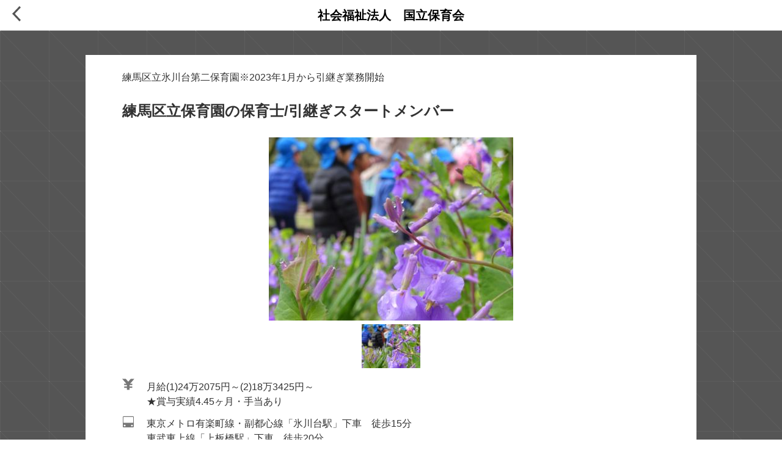

--- FILE ---
content_type: text/html; charset=utf-8
request_url: https://kunitachihoikukai.jbplt.jp/recruit/6838895
body_size: 8129
content:
<!doctype html>
<html data-n-head-ssr>
  <head >
    <title>【社会福祉法人　国立保育会】保育士/幼稚園教諭の求人情報</title><meta data-n-head="ssr" charset="utf-8"><meta data-n-head="ssr" name="viewport" content="width=device-width, initial-scale=1"><meta data-n-head="ssr" data-hid="description" name="description" content="社会福祉法人　国立保育会の採用サイトです。練馬区立保育園の保育士/引継ぎスタートメンバーの求人情報を掲載しています。"><meta data-n-head="ssr" data-hid="keywords" name="keywords" content="社会福祉法人　国立保育会,社会福祉法人　国立保育会,求人,練馬区立保育園の保育士/引継ぎスタートメンバー"><meta data-n-head="ssr" data-hid="robots" name="robots" content="index,follow"><meta data-n-head="ssr" data-hid="og:site_name" property="og:site_name" content="【社会福祉法人　国立保育会】保育士/幼稚園教諭の求人情報"><meta data-n-head="ssr" data-hid="og:title" property="og:title" content="【社会福祉法人　国立保育会】保育士/幼稚園教諭の求人情報"><meta data-n-head="ssr" data-hid="og:type" property="og:type" content="article"><meta data-n-head="ssr" data-hid="og:url" property="og:url" content="https://kunitachihoikukai.jbplt.jp/recruit/6838895/"><meta data-n-head="ssr" data-hid="og:description" property="og:description" content="社会福祉法人　国立保育会の採用サイトです。練馬区立保育園の保育士/引継ぎスタートメンバーの求人情報を掲載しています。"><meta data-n-head="ssr" data-hid="og:image" property="og:image" content="https://cdn.jbplt.jp/images/rct/3178ec83-cef7-4d0c-a26e-0879883b6dda"><link data-n-head="ssr" rel="stylesheet" href="//cdn.jbplt.jp/css/theme/01.css?86ae51d5"><link data-n-head="ssr" rel="stylesheet" href="//cdn.jbplt.jp/css/theme/face.css?86ae51d5"><link data-n-head="ssr" rel="canonical" href="https://kunitachihoikukai.jbplt.jp/recruit/6838895/"><script data-n-head="ssr" src="//cdn.jsdelivr.net/npm/css-vars-ponyfill@2"></script><script data-n-head="ssr">cssVars({rootElement: document});</script><link rel="preload" href="//cdn.jbplt.jp/_nuxt/runtime.fd89be2.js" as="script"><link rel="preload" href="//cdn.jbplt.jp/_nuxt/commons/app.6aa94ef.js" as="script"><link rel="preload" href="//cdn.jbplt.jp/_nuxt/vendors~app.79b0371.js" as="script"><link rel="preload" href="//cdn.jbplt.jp/_nuxt/app.7acb61c.js" as="script"><link rel="preload" href="//cdn.jbplt.jp/_nuxt/pages/recruit/_id.bb95014.js" as="script"><link rel="preload" href="//cdn.jbplt.jp/_nuxt/vendors~pages/recruit/_id.e87580d.js" as="script"><style data-vue-ssr-id="c3539ba8:0">.envMessage[data-v-185b8269]{top:0;left:0;width:100%;height:30px;background-color:#eee8aa;text-align:center;font-size:16px;position:fixed;z-index:99999;color:#404040;padding-top:6px;opacity:.9}.envMessage[data-v-185b8269]:hover{opacity:0}</style>
  </head>
  <body >
    <div data-server-rendered="true" id="__nuxt"><div id="__layout"><div id="container" data-v-185b8269><!----> <div data-v-185b8269><div><script>var adobeAnalyticsData = {"pageName":"CS_求人ページ","jobId":6838895,"timestamp":"2026/1/15 13:21:59","timeAndWeekday":"01:00PM-Thursday"}</script> <script src="//assets.adobedtm.com/eb7699c2babd/308073b5c024/launch-973e19e90cd4.min.js"></script></div> <div id="recruitDetail"><header><div class="header"><a href="/" class="nuxt-link-active"><div class="arrow"><span class="svg-icon theme-color"><svg xmlns="http://www.w3.org/2000/svg" viewBox="0 0 14 25"><path d="M2.157 14.766l9.69 10.236 2.147-2.264L4.303 12.5l9.691-10.238-2.147-2.264-9.69 10.236-.013-.015-2.148 2.264.016.017-.016.017 2.148 2.264.013-.015z"></path></svg></span></div> <div class="name">社会福祉法人　国立保育会</div></a></div></header> <main class="theme-bg"><div class="box"><section class="info"><div class="ws-pre-wrap store-name pre-space">練馬区立氷川台第二保育園※2023年1月から引継ぎ業務開始</div> <div class="job-title"><!----> <h1 class="ws-pre-wrap pre-space">練馬区立保育園の保育士/引継ぎスタートメンバー</h1></div> <div class="job-img"><section tabindex="0" class="slider hooper"><div class="hooper-list"><ul class="hooper-track" style="transform:translate(0px, 0);"><li class="hooper-slide is-active" style="width:0px;"><img src="https://cdn.jbplt.jp/images/rct/3178ec83-cef7-4d0c-a26e-0879883b6dda" alt="練馬区立保育園の保育士/引継ぎスタートメンバーの画像1"></li></ul><div aria-live="polite" aria-atomic="true" class="hooper-liveregion hooper-sr-only">Item 1 of 1</div></div></section> <div class="gallery"><ul id="thumbs"><li class="thumb active"><div class="image-wrapper"><img src="https://cdn.jbplt.jp/images/rct/3178ec83-cef7-4d0c-a26e-0879883b6dda?thumb"></div></li></ul></div></div> <ul class="job-info"><li><div class="svg-icon"><svg xmlns="http://www.w3.org/2000/svg" viewBox="0 0 20 20"><path d="M19.942.464h-5.937L9.938 5.175 5.872.465H-.065l6.923 8.02H3.329v2.38h4.544v2.051H3.33v2.381h4.544v3.174h4.13v-3.174h4.545v-2.38h-4.544v-2.052h4.544v-2.38h-3.53z"></path></svg></div> <div class="text">月給(1)24万2075円～(2)18万3425円～　
★賞与実績4.45ヶ月・手当あり</div></li> <li><div class="svg-icon"><svg xmlns="http://www.w3.org/2000/svg" viewBox="0 0 22 22"><path d="M19.26 2c.957 0 1.74.72 1.74 1.6v16.8c0 .88-.783 1.6-1.74 1.6H2.74C1.782 22 1 21.28 1 20.4V3.6C1 2.72 1.783 2 2.74 2h16.52zM2.305 3.6v9.874c0 .217.2.4.435.4h16.522c.236 0 .435-.183.435-.4V3.6c0-.217-.2-.4-.435-.4H2.739c-.236 0-.435.183-.435.4zm.484 15.15c0 .837.738 1.516 1.649 1.516.91 0 1.648-.679 1.648-1.517 0-.837-.738-1.517-1.648-1.517-.911 0-1.65.68-1.65 1.517zm13.127 0c0 .837.738 1.516 1.648 1.516.911 0 1.65-.679 1.65-1.517 0-.837-.739-1.517-1.65-1.517-.91 0-1.648.68-1.648 1.517zm-13.61-3.675h.434c-.15 0-.295-.024-.435-.058v.058zm16.956 0h.435v-.058c-.14.034-.284.058-.435.058z"></path></svg></div> <div class="text">東京メトロ有楽町線・副都心線「氷川台駅」下車　徒歩15分
東武東上線「上板橋駅」下車　徒歩20分</div></li> <li><div class="svg-icon"><svg xmlns="http://www.w3.org/2000/svg" viewBox="0 0 22 22"><path d="M11 1c5.523 0 10 4.477 10 10s-4.477 10-10 10S1 16.523 1 11 5.477 1 11 1zm4.802 6.342a.664.664 0 000-.936.663.663 0 00-.937 0l-3.872 3.872a1.207 1.207 0 00-.363-.06c-.17 0-.333.034-.48.097L7.901 8.45a.664.664 0 00-.934.065.664.664 0 00.064.934l2.375 1.97-.002.025a1.226 1.226 0 002.452 0c0-.048-.009-.094-.015-.141l3.961-3.96z"></path></svg></div> <div class="text">7:00～20:30の間で8時間程度
休憩60分
(1年単位の変形時間労働制、1週あたり実働40h)
※月～土曜(土曜出勤は月2回程度)
</div></li></ul> <div class="btn-entry-area"><a href="https://ats.joboplite.jp/cs/job_offers/6838895?subDomain=kunitachihoikukai" target="" rel="" class="btn-entry"><p class="entry">応募画面へ進む</p> <p class="easy">約1分でカンタン入力</p></a></div></section> <section class="about-job"><div><h2 class="theme-color">お仕事について</h2></div> <div class="job-wrap"><h3 class="title">お仕事内容</h3> <div class="ws-pre-wrap pre-space">練馬区立園の委託運営スタートメンバーの募集です。2023年1月から引継ぎ業務が始まります。
入職時期応相談。引継ぎ開始までは国立保育会がすでに運営している保育園でご勤務いただきます。

●子どもに相談する保育に取り組んでいます●明るく賑やかな職場です●困った時には助け合いましょう

■先生たちが安心して働ける環境は子どもたちにとっても良い環境です■休憩時間確保・残業を減らす為の業務改善を常に行っています■入職時より有給休暇付与（法人内取得率実績８０％以上）

◇異動は「いつでもどこでも異動可能」、「継続勤務後６年経過したらどこでも異動可能」、「継続勤務後６年経過したら同一地域　内のみ異動可能」「１０年間異動しない」を選択でき、選択によって昇給幅が変動します。◇異動先は杉並、練馬、国立、国分寺市の同法人運営園です。情報交換ができる仲間が多く持てます。


事業内容
認可保育園</div></div> <div class="job-wrap"><h3 class="title">お仕事の特徴</h3> <div class="label-box"><div class="label">
              学歴不問
            </div><div class="label">
              経験者・有資格者歓迎
            </div><div class="label">
              シフト制
            </div><div class="label">
              即日勤務OK
            </div><div class="label">
              フルタイム歓迎
            </div><div class="label">
              長期歓迎
            </div></div></div> <div class="job-wrap"><h3 class="title">職場環境・雰囲気</h3> <div class="label-box"><div class="label">
              20代多数
            </div><div class="label">
              30代多数
            </div><div class="label">
              40代多数
            </div><div class="label">
              にぎやかな職場
            </div><div class="label">
              アットホーム
            </div></div> <!----></div> <!----> <div class="job-wrap"><h3 class="title">シフト・収入例</h3> <div class="ws-pre-wrap pre-space">【収入例】
（1）年収400万円～＝月給24万2075円＋賞与＋各種手当（4大卒、経験5年）
（2）年収303万円～＝月給18万3425円＋賞与＋各種手当（未経験者）

～国立保育会の保育方針～
『かけがえのない命をはぐくむ場』を理念に、子どもたちが「自分の命をかけがえのないもの」「友だちをはじめ、全ての命がかけがえのないもの」そう考えられるように、保護者の皆様と一緒に、子供たちの成長を見守っています。

【業務内容】
自主性を引き出すために、「子どもに相談する保育」を実践しています。
基本業務は保育業務、食事援助、着替え援助、指導計画作成、連絡帳記入など。
その他、保護者面談、各行事対応などをお願いします。</div></div> <!----> <div class="btn-entry-area"><a href="https://ats.joboplite.jp/cs/job_offers/6838895?subDomain=kunitachihoikukai" target="" rel="" class="btn-entry"><p class="entry">応募画面へ進む</p> <p class="easy">約1分でカンタン入力</p></a></div></section> <section><div><h2 class="theme-color">募集要項</h2></div> <div class="table"><dl><dt><h3>職種</h3></dt> <dd class="ws-pre-wrap pre-space">練馬区立保育園の保育士/引継ぎスタートメンバー</dd></dl> <dl><dt><h3>給与</h3></dt> <dd><div class="ws-pre-wrap pre-space">月給(1)24万2075円～(2)18万3425円～　
★賞与実績4.45ヶ月・手当あり</div> <div class="ws-pre-wrap supplement small pre-space">(1)4大卒、経験5年以上　(2)未経験者
</div></dd></dl> <!----> <dl><dt><h3>待遇・福利厚生</h3></dt> <dd><ul class="label-box"><li class="label">
                  昇給あり
                </li><li class="label">
                  社会保険あり
                </li><li class="label">
                  賞与あり
                </li></ul> <div class="ws-pre-wrap supplement small pre-space">◎交通費規定◎社保完備◎確定拠出年金
◎昇給あり◎賞与(4.４5ヵ月)
◎変則勤務手当◎育成手当</div></dd></dl> <dl><dt><h3>交通費</h3></dt> <dd><span>規定支給（月額支給上限 20,000円）</span> <div class="ws-pre-wrap supplement small pre-space">★男女不問！子どもたちが毎日ワクワク過ごせるように、私たち自身も楽しく働くことを心掛けて働いています。
★「こうしたい」という意見も積極的に取り入れており、業務改善の提案で手当の支給もあります。

※10年以上の勤務で法人運営園(国分寺市・国立市・練馬区・杉並区）への異動の可能性有。エリア内異動も可。</div></dd></dl> <dl><dt><h3>勤務地</h3></dt> <dd class="work-location-wrap"><div class="work-location"><div class="ws-pre-wrap location-name">練馬区立氷川台第二保育園※2023年1月から引継ぎ業務開始</div> <div class="location-address"><span>東京都</span> <span>練馬区氷川台2－16－14</span> <!----> <span> (氷川台第二保育園)</span></div></div> <div class="map-icon"><a href="https://maps.google.com/maps?q=35.756934,139.66723&amp;z=16&amp;t=m&amp;hl=ja&amp;region=JP&amp;gl=US&amp;mapclient=embed" target="_blank" rel="noopener" class="map-link"><span class="svg-icon"><svg xmlns="http://www.w3.org/2000/svg" viewBox="0 0 26 41"><path d="M23.303 13.988s-.029.246-.245.745a10.644 10.644 0 01-3.205 4.545c-1.403 2.153-3.097 2.975-3.738 4.92-1.516 4.598-1.536 5.917-2.817 5.998v.007c-.006 0-.011-.003-.018-.003-.006 0-.011.003-.017.003v-.007c-1.281-.081-1.3-1.4-2.817-5.997-.577-1.751-2.062-2.29-3.316-4.267a10.638 10.638 0 01-4.718-8.845c0-5.881 4.768-10.65 10.65-10.65 5.882 0 10.65 4.769 10.65 10.65 0 1.007-.148 1.979-.41 2.901zM13.108 7.512a3.788 3.788 0 100 7.575 3.788 3.788 0 000-7.575zM-.15 41.017v-8.59h2.595l1.56 5.86 1.54-5.86h2.602v8.59H6.536v-6.762L4.83 41.017H3.16l-1.699-6.762v6.762H-.15zm18.329 0h-1.887l-.75-1.95h-3.434l-.709 1.95H9.56l3.346-8.59h1.834l3.44 8.59zm-3.194-3.398l-1.183-3.188-1.16 3.188h2.343zm4.676 3.398v-8.59h2.784c1.054 0 1.742.043 2.062.13.492.128.904.408 1.237.84.332.432.498.99.498 1.673 0 .527-.096.97-.288 1.33-.191.36-.434.642-.73.847-.294.205-.594.34-.899.407-.414.082-1.013.123-1.798.123h-1.131v3.24H19.66zm1.735-7.137v2.438h.949c.684 0 1.14-.045 1.371-.135.23-.09.411-.23.542-.422.131-.191.196-.414.196-.668 0-.312-.091-.57-.275-.773a1.2 1.2 0 00-.697-.381c-.207-.04-.623-.059-1.248-.059h-.838z"></path></svg></span></a></div></dd></dl> <dl><dt><h3>アクセス</h3></dt> <dd class="ws-pre-wrap pre-space">東京メトロ有楽町線・副都心線「氷川台駅」下車　徒歩15分
東武東上線「上板橋駅」下車　徒歩20分</dd></dl> <dl><dt><h3>応募資格</h3></dt> <dd class="ws-pre-wrap pre-space">◆要保育士資格　◆男女不問
◆子供と共に成長できる方
◆経験が浅い方やブランクある方も歓迎
</dd></dl> <dl><dt><h3>勤務時間</h3></dt> <dd class="ws-pre-wrap pre-space">7:00～20:30の間で8時間程度
休憩60分
(1年単位の変形時間労働制、1週あたり実働40h)
※月～土曜(土曜出勤は月2回程度)
</dd></dl> <dl><dt><h3>勤務曜日</h3></dt> <dd>月・火・水・木・金・土</dd></dl> <dl><dt><h3>休日休暇</h3></dt> <dd><div>
                シフト制
              </div><div>
                介護休暇
              </div><div>
                育児休暇
              </div><div>
                産前産後休暇
              </div><div>
                日曜・祝日
              </div> <span class="ws-pre-wrap supplement small pre-space">日曜、祝日休み
※年末年始、有給休暇、産前・産後・育児休暇
介護・看護休暇、慶弔休暇、傷病休暇
☆休みも取りやすく、無理なく勤務可能
</span></dd></dl> <!----> <dl><dt><h3>シフトの決め方</h3></dt> <dd><!----> <!----> <!----> <div class="ws-pre-wrap supplement small pre-space">シフトはみんなで調整しています。休暇制度も充実しているので、何かあれば遠慮なく相談してください。
★育児休暇、介護休暇、慶弔休暇などの休暇はほぼ100％取得されており、有給も取りやすい環境です。</div></dd></dl></div> <div class="btn-entry-area"><a href="https://ats.joboplite.jp/cs/job_offers/6838895?subDomain=kunitachihoikukai" target="" rel="" class="btn-entry"><p class="entry">応募画面へ進む</p> <p class="easy">約1分でカンタン入力</p></a></div></section> <section><div><h2 class="theme-color">応募について</h2></div> <div class="table"><dl><dt><h3>応募後の流れ</h3></dt> <dd class="ws-pre-wrap pre-space">ここまでご覧頂きありがとうございます
☆応募前のお問い合わせも歓迎☆
応募するボタンか、お電話でお気軽にどうぞ。
園見学等、応相談
以下のページに採用説明動画もございます↓↓
http://kunitachihoikukai.jp/saiyou/?cat=2

面接1回、実技試験無
(オンライン面接対応可）</dd></dl> <dl><dt><h3>採用予定人数</h3></dt> <dd><span></span> <div class="ws-pre-wrap supplement small pre-space">★有給・育児休暇なども取りやすいから、結婚・出産・子育てなどライフステージに合わせて働ける環境です！
★法人全体での研修や1対1での丁寧なサポートもあり、経験が浅い方やブランクある方も安心！

「じっくり腰を据えて働きたい方」
「丁寧にサポートしてもらえる環境で働きたい方」
「未経験者も経験者も」

子供たちと共に自主性を持って働ける環境で、
一緒にイキイキと働きませんか？</div></dd></dl> <!----></div></section> <section class="last-section"><div><h2 class="theme-color">会社情報</h2></div> <div class="table"><dl><dt><h3>会社名</h3></dt> <dd>社会福祉法人　国立保育会</dd></dl> <dl><dt><h3>業種</h3></dt> <dd>その他サービス</dd></dl> <dl><dt><h3>会社住所</h3></dt> <dd>東京都国立市北二丁目 30 番の 1  ※法人本部事務局は東京都杉並区上井草 3-25-19</dd></dl></div> <div class="updated-at">
          求人情報更新日：2022/4/13
        </div> <div class="btn-entry-area"><a href="https://ats.joboplite.jp/cs/job_offers/6838895?subDomain=kunitachihoikukai" target="" rel="" class="btn-entry"><p class="entry">応募画面へ進む</p> <p class="easy">約1分でカンタン入力</p></a></div></section> <div class="bread-crumb"><ol itemtype="http://schema.org/BreadcrumbList"><li itemscope="itemscope" itemprop="itemListElement" itemtype="http://schema.org/ListItem"><a href="/" itemprop="item" class="nuxt-link-active"><span itemprop="name">社会福祉法人　国立保育会 TOP</span></a></li> <li itemscope="itemscope" itemprop="itemListElement" itemtype="http://schema.org/ListItem"><span itemprop="name">練馬区立氷川台第二保育園※2023年1月から引継ぎ業務開始の求人詳細</span></li></ol></div></div></main> <footer><div class="footer-container"> <!----> <div class="top-link"><span>powered by</span> <a href="https://airregi.jp/work/recruitment/?vos=djoljolt2000011" target="_blank" rel="noopener">Airワーク 採用管理</a></div></div></footer> <!----></div></div></div></div></div><script>window.__NUXT__=(function(a,b,c,d,e){return {layout:"default",data:[{recruitData:{meta:{color:"01",theme:"face",colorCss:"\u002F\u002Fcdn.jbplt.jp\u002Fcss\u002Ftheme\u002F01.css?86ae51d5",themeCss:"\u002F\u002Fcdn.jbplt.jp\u002Fcss\u002Ftheme\u002Fface.css?86ae51d5",title:"【社会福祉法人　国立保育会】保育士\u002F幼稚園教諭の求人情報",aaData:{pageName:"CS_求人ページ",jobId:b,timestamp:"2026\u002F1\u002F15 13:21:59",timeAndWeekday:"01:00PM-Thursday"}},id:b,title:c,salary:"月給(1)24万2075円～(2)18万3425円～　\n★賞与実績4.45ヶ月・手当あり",workHours:"7:00～20:30の間で8時間程度\n休憩60分\n(1年単位の変形時間労働制、1週あたり実働40h)\n※月～土曜(土曜出勤は月2回程度)\n",aboutJob:{jobDescription:"練馬区立園の委託運営スタートメンバーの募集です。2023年1月から引継ぎ業務が始まります。\n入職時期応相談。引継ぎ開始までは国立保育会がすでに運営している保育園でご勤務いただきます。\n\n●子どもに相談する保育に取り組んでいます●明るく賑やかな職場です●困った時には助け合いましょう\n\n■先生たちが安心して働ける環境は子どもたちにとっても良い環境です■休憩時間確保・残業を減らす為の業務改善を常に行っています■入職時より有給休暇付与（法人内取得率実績８０％以上）\n\n◇異動は「いつでもどこでも異動可能」、「継続勤務後６年経過したらどこでも異動可能」、「継続勤務後６年経過したら同一地域　内のみ異動可能」「１０年間異動しない」を選択でき、選択によって昇給幅が変動します。◇異動先は杉並、練馬、国立、国分寺市の同法人運営園です。情報交換ができる仲間が多く持てます。\n\n\n事業内容\n認可保育園",features:["学歴不問","経験者・有資格者歓迎",d,"即日勤務OK","フルタイム歓迎","長期歓迎"],environments:["20代多数","30代多数","40代多数","にぎやかな職場","アットホーム"],shiftIncomeExample:"【収入例】\n（1）年収400万円～＝月給24万2075円＋賞与＋各種手当（4大卒、経験5年）\n（2）年収303万円～＝月給18万3425円＋賞与＋各種手当（未経験者）\n\n～国立保育会の保育方針～\n『かけがえのない命をはぐくむ場』を理念に、子どもたちが「自分の命をかけがえのないもの」「友だちをはじめ、全ての命がかけがえのないもの」そう考えられるように、保護者の皆様と一緒に、子供たちの成長を見守っています。\n\n【業務内容】\n自主性を引き出すために、「子どもに相談する保育」を実践しています。\n基本業務は保育業務、食事援助、着替え援助、指導計画作成、連絡帳記入など。\nその他、保護者面談、各行事対応などをお願いします。"},jobCategoryMediumName:"保育士\u002F幼稚園教諭",jobCategorySupplement:c,jobCategoryViewFlg:a,wageInputSupplement:"(1)4大卒、経験5年以上　(2)未経験者\n",welfare:["昇給あり","社会保険あり","賞与あり"],welfareSupplement:"◎交通費規定◎社保完備◎確定拠出年金\n◎昇給あり◎賞与(4.４5ヵ月)\n◎変則勤務手当◎育成手当",carfare:"規定支給（月額支給上限 20,000円）",carfareSupplement:"★男女不問！子どもたちが毎日ワクワク過ごせるように、私たち自身も楽しく働くことを心掛けて働いています。\n★「こうしたい」という意見も積極的に取り入れており、業務改善の提案で手当の支給もあります。\n\n※10年以上の勤務で法人運営園(国分寺市・国立市・練馬区・杉並区）への異動の可能性有。エリア内異動も可。",qualificationRequirements:"◆要保育士資格　◆男女不問\n◆子供と共に成長できる方\n◆経験が浅い方やブランクある方も歓迎\n",workDay:["月","火","水","木","金","土"],holidays:[d,"介護休暇","育児休暇","産前産後休暇","日曜・祝日"],holidaySupplement:"日曜、祝日休み\n※年末年始、有給休暇、産前・産後・育児休暇\n介護・看護休暇、慶弔休暇、傷病休暇\n☆休みも取りやすく、無理なく勤務可能\n",shiftSupplement:"シフトはみんなで調整しています。休暇制度も充実しているので、何かあれば遠慮なく相談してください。\n★育児休暇、介護休暇、慶弔休暇などの休暇はほぼ100％取得されており、有給も取りやすい環境です。",aboutEntry:{afterEntryFlow:"ここまでご覧頂きありがとうございます\n☆応募前のお問い合わせも歓迎☆\n応募するボタンか、お電話でお気軽にどうぞ。\n園見学等、応相談\n以下のページに採用説明動画もございます↓↓\nhttp:\u002F\u002Fkunitachihoikukai.jp\u002Fsaiyou\u002F?cat=2\n\n面接1回、実技試験無\n(オンライン面接対応可）",numberOfRecruitSupplement:"★有給・育児休暇なども取りやすいから、結婚・出産・子育てなどライフステージに合わせて働ける環境です！\n★法人全体での研修や1対1での丁寧なサポートもあり、経験が浅い方やブランクある方も安心！\n\n「じっくり腰を据えて働きたい方」\n「丁寧にサポートしてもらえる環境で働きたい方」\n「未経験者も経験者も」\n\n子供たちと共に自主性を持って働ける環境で、\n一緒にイキイキと働きませんか？"},store:{id:2598417,name:"練馬区立氷川台第二保育園※2023年1月から引継ぎ業務開始",industry:"その他サービス",prefecture:"東京都",address:"練馬区氷川台2－16－14",building:e,mapTitle:"氷川台第二保育園",latitude:"35.756934",longitude:"139.66723",access:"東京メトロ有楽町線・副都心線「氷川台駅」下車　徒歩15分\n東武東上線「上板橋駅」下車　徒歩20分",updatedAt:"2022-04-13T13:01:12.723458Z"},company:{name:"社会福祉法人　国立保育会",address:"東京都国立市北二丁目 30 番の 1  ※法人本部事務局は東京都杉並区上井草 3-25-19",usingPolicy:a},images:["https:\u002F\u002Fcdn.jbplt.jp\u002Fimages\u002Frct\u002F3178ec83-cef7-4d0c-a26e-0879883b6dda"],isNew:a,lastUpdatedAt:"2022\u002F4\u002F13"}}],fetch:[],error:null,state:{theme:{},subDomain:"kunitachihoikukai",linkDisabled:a,menuList:{},host:"kunitachihoikukai.jbplt.jp"},serverRendered:true,routePath:"\u002Frecruit\u002F6838895",config:{env:{ATS_BASE_URL:"https:\u002F\u002Fats.joboplite.jp",AIR_REGI_BASE_URL:"https:\u002F\u002Fairregi.jp",CS_BASE_URL:"https:\u002F\u002Fats.joboplite.jp\u002Fcs",GOOGLE_MAPS_API_KEY:"AIzaSyAH8XcbNirr4-DuZDLKbdpw3jUQwGrRC1s",HEADER:e,ADOBE_DTM_SCRIPT:"\u002F\u002Fassets.adobedtm.com\u002Feb7699c2babd\u002F308073b5c024\u002Flaunch-973e19e90cd4.min.js"}}}}(false,6838895,"練馬区立保育園の保育士\u002F引継ぎスタートメンバー","シフト制",""));</script><script src="//cdn.jbplt.jp/_nuxt/runtime.fd89be2.js" defer></script><script src="//cdn.jbplt.jp/_nuxt/pages/recruit/_id.bb95014.js" defer></script><script src="//cdn.jbplt.jp/_nuxt/vendors~pages/recruit/_id.e87580d.js" defer></script><script src="//cdn.jbplt.jp/_nuxt/commons/app.6aa94ef.js" defer></script><script src="//cdn.jbplt.jp/_nuxt/vendors~app.79b0371.js" defer></script><script src="//cdn.jbplt.jp/_nuxt/app.7acb61c.js" defer></script>
  </body>
</html>


--- FILE ---
content_type: text/css; charset=UTF-8
request_url: https://cdn.jbplt.jp/css/theme/01.css?86ae51d5
body_size: 141
content:
:root{--themeColor: #555;--themeColorAlpha: rgba(85,85,85,0.7)}.theme-color{color:#555}.theme-bg{background-color:#555}.theme-bga{background:rgba(85,85,85,0.7)}.theme-border{border-color:#555}.theme-border::before{content:"";border-color:#555}
